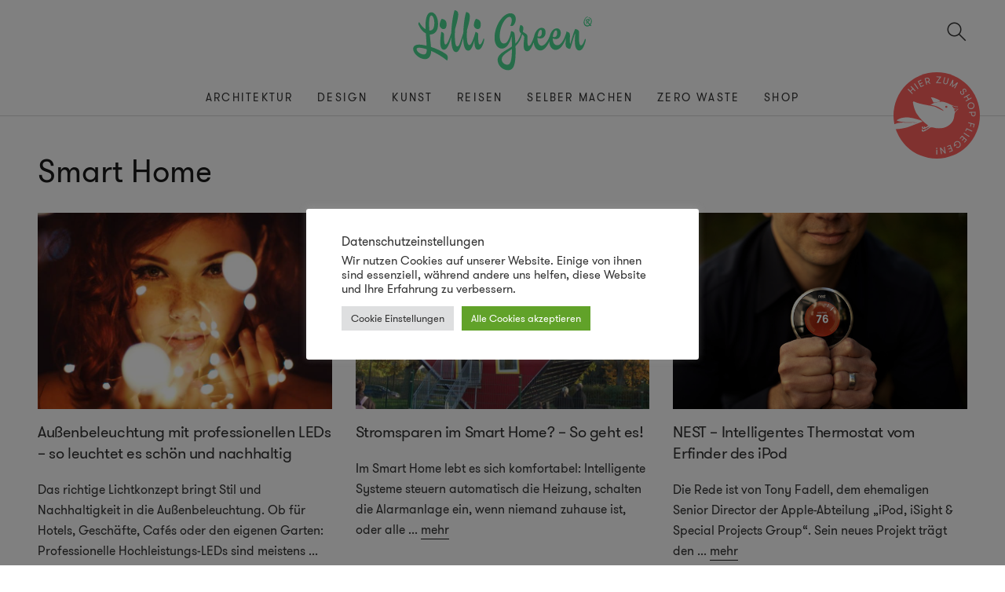

--- FILE ---
content_type: text/html; charset=UTF-8
request_url: https://www.lilligreen.de/tag/smart-home/
body_size: 8547
content:
<!doctype html>
<html lang="de">

<head>

<link media="all" href="https://www.lilligreen.de/wp-content/cache/autoptimize/css/autoptimize_493dbe931ec876389ec3447ff027cee2.css" rel="stylesheet"><title>Smart Home Archive &#8211; Lilli Green</title>

<meta charset="UTF-8">
<meta name="viewport" content="width=device-width, initial-scale=1.0, maximum-scale=1.0, user-scalable=no">
<meta name="apple-mobile-web-app-capable" content="yes">

<link rel="apple-touch-icon" sizes="48x48" href="https://www.lilligreen.de/wp-content/themes/green/img/icons/icon-48x48.png"/>
<link rel="apple-touch-icon" sizes="72x72" href="https://www.lilligreen.de/wp-content/themes/green/img/icons/icon-72x72.png"/>
<link rel="apple-touch-icon" sizes="96x96" href="https://www.lilligreen.de/wp-content/themes/green/img/icons/icon-96x96.png"/>
<link rel="apple-touch-icon" sizes="144x144" href="https://www.lilligreen.de/wp-content/themes/green/img/icons/icon-144x144.png"/>
<link rel="apple-touch-icon" sizes="192x192" href="https://www.lilligreen.de/wp-content/themes/green/img/icons/icon-192x192.png"/>
<link rel="apple-touch-icon" sizes="256x256" href="https://www.lilligreen.de/wp-content/themes/green/img/icons/icon-256x256.png"/>
<link rel="apple-touch-icon" sizes="512x512" href="https://www.lilligreen.de/wp-content/themes/green/img/icons/icon-512x512.png"/>

<link rel="icon" type="image/png" sizes="32x32" href="https://www.lilligreen.de/wp-content/themes/green/img/favicons/favicon-32x32.png"/>
<link rel="icon" type="image/png" sizes="16x16" href="https://www.lilligreen.de/wp-content/themes/green/img/favicons/favicon-16x16.png"/>
<link rel="shortcut icon" href="https://www.lilligreen.de/wp-content/themes/green/img/favicons/favicon.ico"/>



<meta name='robots' content='index, follow, max-image-preview:large, max-snippet:-1, max-video-preview:-1' />
	
	
	<!-- This site is optimized with the Yoast SEO plugin v24.1 - https://yoast.com/wordpress/plugins/seo/ -->
	<link rel="canonical" href="https://www.lilligreen.de/tag/smart-home/" />
	<meta property="og:locale" content="de_DE" />
	<meta property="og:type" content="article" />
	<meta property="og:title" content="Smart Home Archive &#8211; Lilli Green" />
	<meta property="og:url" content="https://www.lilligreen.de/tag/smart-home/" />
	<meta property="og:site_name" content="Lilli Green" />
	<meta property="og:image" content="https://www.lilligreen.de/wp-content/uploads/2019/02/Landschaftskunst-Lichtkunst-Javier-Riera-1.jpg" />
	<meta property="og:image:width" content="1536" />
	<meta property="og:image:height" content="1040" />
	<meta property="og:image:type" content="image/jpeg" />
	<meta name="twitter:card" content="summary_large_image" />
	<meta name="twitter:site" content="@lilligreen" />
	<script type="application/ld+json" class="yoast-schema-graph">{"@context":"https://schema.org","@graph":[{"@type":"CollectionPage","@id":"https://www.lilligreen.de/tag/smart-home/","url":"https://www.lilligreen.de/tag/smart-home/","name":"Smart Home Archive &#8211; Lilli Green","isPartOf":{"@id":"https://www.lilligreen.de/#website"},"primaryImageOfPage":{"@id":"https://www.lilligreen.de/tag/smart-home/#primaryimage"},"image":{"@id":"https://www.lilligreen.de/tag/smart-home/#primaryimage"},"thumbnailUrl":"https://www.lilligreen.de/wp-content/uploads/2024/07/pexels-bertellifotografia-799420.jpg","breadcrumb":{"@id":"https://www.lilligreen.de/tag/smart-home/#breadcrumb"},"inLanguage":"de"},{"@type":"ImageObject","inLanguage":"de","@id":"https://www.lilligreen.de/tag/smart-home/#primaryimage","url":"https://www.lilligreen.de/wp-content/uploads/2024/07/pexels-bertellifotografia-799420.jpg","contentUrl":"https://www.lilligreen.de/wp-content/uploads/2024/07/pexels-bertellifotografia-799420.jpg","width":1280,"height":853},{"@type":"BreadcrumbList","@id":"https://www.lilligreen.de/tag/smart-home/#breadcrumb","itemListElement":[{"@type":"ListItem","position":1,"name":"Startseite","item":"https://www.lilligreen.de/"},{"@type":"ListItem","position":2,"name":"Smart Home"}]},{"@type":"WebSite","@id":"https://www.lilligreen.de/#website","url":"https://www.lilligreen.de/","name":"Lilli Green","description":"Magazin für nachhaltiges Design","potentialAction":[{"@type":"SearchAction","target":{"@type":"EntryPoint","urlTemplate":"https://www.lilligreen.de/?s={search_term_string}"},"query-input":{"@type":"PropertyValueSpecification","valueRequired":true,"valueName":"search_term_string"}}],"inLanguage":"de"}]}</script>
	<!-- / Yoast SEO plugin. -->


<link rel='dns-prefetch' href='//www.lilligreen.de' />







<script type="text/javascript" src="https://www.lilligreen.de/wp-includes/js/jquery/jquery.min.js?ver=3.7.1" id="jquery-core-js"></script>
<script type="text/javascript" id="cookie-law-info-js-extra">
/* <![CDATA[ */
var Cli_Data = {"nn_cookie_ids":[],"cookielist":[],"non_necessary_cookies":[],"ccpaEnabled":"","ccpaRegionBased":"","ccpaBarEnabled":"","strictlyEnabled":["necessary","obligatoire"],"ccpaType":"gdpr","js_blocking":"1","custom_integration":"","triggerDomRefresh":"","secure_cookies":""};
var cli_cookiebar_settings = {"animate_speed_hide":"500","animate_speed_show":"500","background":"#FFF","border":"#b1a6a6c2","border_on":"","button_1_button_colour":"#61a229","button_1_button_hover":"#4e8221","button_1_link_colour":"#fff","button_1_as_button":"1","button_1_new_win":"","button_2_button_colour":"#333","button_2_button_hover":"#292929","button_2_link_colour":"#444","button_2_as_button":"","button_2_hidebar":"","button_3_button_colour":"#dedfe0","button_3_button_hover":"#b2b2b3","button_3_link_colour":"#333333","button_3_as_button":"1","button_3_new_win":"","button_4_button_colour":"#dedfe0","button_4_button_hover":"#b2b2b3","button_4_link_colour":"#333333","button_4_as_button":"1","button_7_button_colour":"#61a229","button_7_button_hover":"#4e8221","button_7_link_colour":"#fff","button_7_as_button":"1","button_7_new_win":"","font_family":"inherit","header_fix":"","notify_animate_hide":"1","notify_animate_show":"","notify_div_id":"#cookie-law-info-bar","notify_position_horizontal":"right","notify_position_vertical":"bottom","scroll_close":"","scroll_close_reload":"","accept_close_reload":"","reject_close_reload":"","showagain_tab":"","showagain_background":"#fff","showagain_border":"#000","showagain_div_id":"#cookie-law-info-again","showagain_x_position":"100px","text":"#333333","show_once_yn":"","show_once":"10000","logging_on":"","as_popup":"","popup_overlay":"1","bar_heading_text":"Datenschutzeinstellungen","cookie_bar_as":"popup","popup_showagain_position":"bottom-right","widget_position":"left"};
var log_object = {"ajax_url":"https:\/\/www.lilligreen.de\/wp-admin\/admin-ajax.php"};
/* ]]> */
</script>

<!-- Global site tag (gtag.js) - Google Analytics -->
<script async src="https://www.googletagmanager.com/gtag/js?id=UA-6603819-1"></script>
<script>
  window.dataLayer = window.dataLayer || [];
  function gtag(){dataLayer.push(arguments);}
  gtag('js', new Date());

  gtag('config', 'UA-6603819-1');
</script>		
		
</head>

<body class="archive tag tag-smart-home tag-1820">

<aside id="mobile__nav" class="mobile__nav aside">
	<div class="aside__head">
	</div>
	<div class="mobile__menu__body">
		<ul id="menu-sitenavigation" class="menu"><li id="menu-item-15495" class="menu-item menu-item-type-taxonomy menu-item-object-category menu-item-15495"><a class="nav-link"href="https://www.lilligreen.de/topics/nachhaltige-architektur/">Architektur</a></li>
<li id="menu-item-15498" class="menu-item menu-item-type-taxonomy menu-item-object-category menu-item-15498"><a class="nav-link"href="https://www.lilligreen.de/topics/nachhaltiges-design/">Design</a></li>
<li id="menu-item-15515" class="menu-item menu-item-type-taxonomy menu-item-object-category menu-item-15515"><a class="nav-link"href="https://www.lilligreen.de/topics/kunst/">Kunst</a></li>
<li id="menu-item-23677" class="menu-item menu-item-type-post_type menu-item-object-page menu-item-23677"><a class="nav-link"href="https://www.lilligreen.de/reise-special/">Reisen</a></li>
<li id="menu-item-15517" class="menu-item menu-item-type-taxonomy menu-item-object-category menu-item-15517"><a class="nav-link"href="https://www.lilligreen.de/topics/selber-machen/">Selber machen</a></li>
<li id="menu-item-21432" class="menu-item menu-item-type-taxonomy menu-item-object-category menu-item-21432"><a class="nav-link"href="https://www.lilligreen.de/topics/nachhaltige-materialien/">Zero Waste</a></li>
<li id="menu-item-19749" class="menu-item menu-item-type-custom menu-item-object-custom menu-item-19749"><a class="nav-link"href="https://www.lilligreenshop.de/">Shop</a></li>
</ul>	</div>
	<div class="aside__footer">
	</div>
</aside>

<span id="menu-toggle" class="menu-toggle toggle"></span>

<div class="page-view">

<header id="header" class="header">
	<div class="header__main">
		<div id="header__logo" class="header__logo">
			<a href="https://www.lilligreen.de">
				<img class="header__logo__image" src="https://www.lilligreen.de/wp-content/themes/green/img/logo-lilligreen.svg" alt="Lilli Green" >
			</a>
		</div>
		<span id="topsearch-toggle" class="topsearch-toggle toggle"></span>
	</div>

	<nav id="site__navigation" class="site__navigation" role="navigation">
	<div class="wrap-outer"><ul id="menu-sitenavigation-1" class="menu"><li class="menu-item menu-item-type-taxonomy menu-item-object-category menu-item-15495"><a class="nav-link"href="https://www.lilligreen.de/topics/nachhaltige-architektur/">Architektur</a></li>
<li class="menu-item menu-item-type-taxonomy menu-item-object-category menu-item-15498"><a class="nav-link"href="https://www.lilligreen.de/topics/nachhaltiges-design/">Design</a></li>
<li class="menu-item menu-item-type-taxonomy menu-item-object-category menu-item-15515"><a class="nav-link"href="https://www.lilligreen.de/topics/kunst/">Kunst</a></li>
<li class="menu-item menu-item-type-post_type menu-item-object-page menu-item-23677"><a class="nav-link"href="https://www.lilligreen.de/reise-special/">Reisen</a></li>
<li class="menu-item menu-item-type-taxonomy menu-item-object-category menu-item-15517"><a class="nav-link"href="https://www.lilligreen.de/topics/selber-machen/">Selber machen</a></li>
<li class="menu-item menu-item-type-taxonomy menu-item-object-category menu-item-21432"><a class="nav-link"href="https://www.lilligreen.de/topics/nachhaltige-materialien/">Zero Waste</a></li>
<li class="menu-item menu-item-type-custom menu-item-object-custom menu-item-19749"><a class="nav-link"href="https://www.lilligreenshop.de/">Shop</a></li>
</ul></div>	</nav>

	<a href="https://www.lilligreenshop.de/" target="_blank" class="header__seal"></a>

	<div class="header__panel">
		<div class="col-flex">
			<i class="icon-bag icon-med"></i>
			<span>Hier zum <a href="https://www.lilligreenshop.de/" target="_blank">Online Shop</a> fliegen!</span>
		</div>
	</div>

</header>

<div id="site" class="site">

	<div id="topsearch" class="topsearch wrap-outer">
		<form role="search" id="topsearch-form" class="wrapper" action="https://www.lilligreen.de" method="get">
			<div class="row">
				<input id="searchfield" class="topsearch-input col-sm-9 col-md-10" placeholder="Suchen" name="s" type="search" autocomplete="off" value="" >
				<button id="topsearch-submit" class="topsearch-submit col-sm-3 col-md-2" type="submit" value="Search"></button>
			</div>
		</form>
	</div>

<section id="archive" class="content wrap-outer">
	<div class="page-title">
		<h1>Smart Home</h1>
	</div>
		<div class="grid__articles grid-flex row">
			<div class="col-xs-12 col-sm-6 col-md-4 col-lg-4">
			
<article class="post__item post__item--std">
	<a class="post__item__link" href="https://www.lilligreen.de/aussenbeleuchtung-mit-professionellen-leds-so-leuchtet-es-schoen-und-nachhaltig/">
		<figure class="item__thumb background-cover ratio3_2" data-original="https://www.lilligreen.de/wp-content/uploads/2024/07/pexels-bertellifotografia-799420-768x512.jpg" style="background-image: url(https://www.lilligreen.de/wp-content/uploads/2024/07/pexels-bertellifotografia-799420-768x512.jpg);">
		</figure>
	</a>
	<div class="post__item__content">
		<h3><a href="https://www.lilligreen.de/aussenbeleuchtung-mit-professionellen-leds-so-leuchtet-es-schoen-und-nachhaltig/">Außenbeleuchtung mit professionellen LEDs – so leuchtet es schön und nachhaltig</a></h3>
		<p>Das richtige Lichtkonzept bringt Stil und Nachhaltigkeit in die Außenbeleuchtung. Ob für Hotels, Geschäfte, Cafés oder den eigenen Garten: Professionelle Hochleistungs-LEDs sind meistens<span class='more'> ... <a href='https://www.lilligreen.de/aussenbeleuchtung-mit-professionellen-leds-so-leuchtet-es-schoen-und-nachhaltig/ '>mehr</a></span></p>
	</div>
</article>		</div>
			<div class="col-xs-12 col-sm-6 col-md-4 col-lg-4">
			
<article class="post__item post__item--std">
	<a class="post__item__link" href="https://www.lilligreen.de/stromsparen-smart-home/">
		<figure class="item__thumb background-cover ratio3_2" data-original="https://www.lilligreen.de/wp-content/uploads/2018/07/Über_Kopf_Haus-smarthome-768x795.jpg" style="background-image: url(https://www.lilligreen.de/wp-content/uploads/2018/07/Über_Kopf_Haus-smarthome-768x795.jpg);">
		</figure>
	</a>
	<div class="post__item__content">
		<h3><a href="https://www.lilligreen.de/stromsparen-smart-home/">Stromsparen im Smart Home? &#8211; So geht es!</a></h3>
		<p>Im Smart Home lebt es sich komfortabel: Intelligente Systeme steuern automatisch die Heizung, schalten die Alarmanlage ein, wenn niemand zuhause ist, oder alle<span class='more'> ... <a href='https://www.lilligreen.de/stromsparen-smart-home/ '>mehr</a></span></p>
	</div>
</article>		</div>
			<div class="col-xs-12 col-sm-6 col-md-4 col-lg-4">
			
<article class="post__item post__item--std">
	<a class="post__item__link" href="https://www.lilligreen.de/nest-intelligentes-thermostat-vom-erfinder-des-ipod/">
		<figure class="item__thumb background-cover ratio3_2" data-original="https://www.lilligreen.de/wp-content/uploads/2011/10/thermostat-1.jpg" style="background-image: url(https://www.lilligreen.de/wp-content/uploads/2011/10/thermostat-1.jpg);">
		</figure>
	</a>
	<div class="post__item__content">
		<h3><a href="https://www.lilligreen.de/nest-intelligentes-thermostat-vom-erfinder-des-ipod/">NEST – Intelligentes Thermostat vom Erfinder des iPod</a></h3>
		<p>Die Rede ist von Tony Fadell, dem ehemaligen Senior Director der Apple-Abteilung „iPod, iSight &amp; Special Projects Group“. Sein neues Projekt trägt den<span class='more'> ... <a href='https://www.lilligreen.de/nest-intelligentes-thermostat-vom-erfinder-des-ipod/ '>mehr</a></span></p>
	</div>
</article>		</div>
		</div>
	</section>


	</div><!-- .content -->

		<section class="page__section page__section--subscribe page__section--fond">
		<div class="wrap-outer">
			<div class="birdy"></div>
			<div class="wrap-inner">
				<div class="section__title">
					<h2>Alles, was Sie wissen müssen</h2>
				</div>
				<div class="textwidget custom-html-widget"><h3>Jetzt kostenlos abonnieren und 5% Rabatt sichern!</h3>
<p>Das Lilli Green Magazin berichtet regelmäßig über nachhaltiges Design aus aller Welt. Im monatlichen Magazin-Abo erhalten Sie die besten Artikel und Interviews rund um Nachhaltigkeit und Design, sowie exklusive Neuigkeiten, Angebote und Verlosungen aus dem Lilli Green Shop. Als Mitglied der Lilli Green Community erhalten Sie außerdem 5% Rabatt auf das reguläre Shopsortiment!</p>

<!-- Begin MailChimp Signup Form -->
<div id="mc_embed_signup">
	<form action="https://lilligreen.us2.list-manage.com/subscribe/post?u=7819e2f3f418af4a722d8466a&amp;id=11dc2b4d95" method="post" id="mc-embedded-subscribe-form" name="mc-embedded-subscribe-form" class="validate" target="_blank" novalidate="">
		<div id="mc_embed_signup_scroll">
			<input type="email" value="" name="EMAIL" class="email" id="mce-EMAIL" placeholder="Ihre Email Adresse" required=""/>
			<!-- real people should not fill this in and expect good things - do not remove this or risk form bot signups-->
			<div style="position: absolute; left: -5000px;" aria-hidden="true">
				<input type="text" name="b_7819e2f3f418af4a722d8466a_11dc2b4d95" tabindex="-1" value=""/>
			</div>
			<input type="submit" value="Anmelden" name="subscribe" id="mc-embedded-subscribe" class="button"/>
		</div>
	</form>
</div>
<!--End mc_embed_signup--></div>			</div>
		</div>
	</section>
	
	<footer id="footer" class="footer">
		<div class="footer__main wrap-outer">
			<div class="row">
								<div class="footer__main__column footer__widget col-xs-12 col-md-6 col-lg-4" role="complementary">
					<aside id="nav_menu-3" class="widget widget_nav_menu"><h4>Themen</h4><div class="menu-footer-navigation-container"><ul id="menu-footer-navigation" class="menu"><li id="menu-item-19494" class="menu-item menu-item-type-taxonomy menu-item-object-category menu-item-19494"><a class="nav-link"href="https://www.lilligreen.de/topics/interviews/">Interviews</a></li>
<li id="menu-item-19367" class="menu-item menu-item-type-taxonomy menu-item-object-category menu-item-19367"><a class="nav-link"href="https://www.lilligreen.de/topics/info/">Infos &#038; Events</a></li>
<li id="menu-item-22524" class="menu-item menu-item-type-taxonomy menu-item-object-category menu-item-22524"><a class="nav-link"href="https://www.lilligreen.de/topics/gruenes-geld/">Grünes Geld</a></li>
<li id="menu-item-19501" class="menu-item menu-item-type-taxonomy menu-item-object-category menu-item-19501"><a class="nav-link"href="https://www.lilligreen.de/topics/nachhaltige-architektur/wohnen/">Wohnen &amp; Einrichten</a></li>
<li id="menu-item-19502" class="menu-item menu-item-type-taxonomy menu-item-object-category menu-item-19502"><a class="nav-link"href="https://www.lilligreen.de/topics/nachhaltiges-design/eco-fashion-nachhaltiges-design/">Eco-Fashion &#038; Lifestyle</a></li>
<li id="menu-item-19365" class="menu-item menu-item-type-taxonomy menu-item-object-category menu-item-19365"><a class="nav-link"href="https://www.lilligreen.de/topics/selber-machen/nachhaltige-technik/">Nachhaltige Technik</a></li>
<li id="menu-item-20257" class="menu-item menu-item-type-taxonomy menu-item-object-category menu-item-20257"><a class="nav-link"href="https://www.lilligreen.de/topics/nachhaltige-materialien/">Nachhaltige Materialien</a></li>
<li id="menu-item-19661" class="menu-item menu-item-type-taxonomy menu-item-object-category menu-item-19661"><a class="nav-link"href="https://www.lilligreen.de/topics/nachhaltige-materialien/upcycling/">Upcycling &#038; Circular Design</a></li>
</ul></div></aside>				</div>
				
								<div class="footer__main__column footer__widget col-xs-12 col-md-6 col-lg-4" role="complementary">
					<aside id="nav_menu-4" class="widget widget_nav_menu"><h4>Seiten</h4><div class="menu-meta-navigation-container"><ul id="menu-meta-navigation" class="menu"><li id="menu-item-19499" class="menu-item menu-item-type-custom menu-item-object-custom menu-item-19499"><a class="nav-link"href="https://www.lilligreenshop.de/">Lilli Green Shop</a></li>
<li id="menu-item-19503" class="menu-item menu-item-type-post_type menu-item-object-page menu-item-19503"><a class="nav-link"href="https://www.lilligreen.de/nachhaltiges-design/">Nachhaltiges Design</a></li>
<li id="menu-item-19067" class="menu-item menu-item-type-post_type menu-item-object-page menu-item-19067"><a class="nav-link"href="https://www.lilligreen.de/partner/">Partner &#038; Kooperationen</a></li>
<li id="menu-item-19066" class="menu-item menu-item-type-post_type menu-item-object-page menu-item-privacy-policy menu-item-19066"><a class="nav-link"rel="privacy-policy" href="https://www.lilligreen.de/datenschutzerklaerung/">Datenschutzerklärung</a></li>
<li id="menu-item-19069" class="menu-item menu-item-type-post_type menu-item-object-page menu-item-19069"><a class="nav-link"href="https://www.lilligreen.de/newsletter/">Newsletter</a></li>
<li id="menu-item-19068" class="menu-item menu-item-type-post_type menu-item-object-page menu-item-19068"><a class="nav-link"href="https://www.lilligreen.de/impressum/">Impressum</a></li>
</ul></div></aside>				</div>
				
								<div class="footer__main__column footer__widget col-xs-12 col-md-6 col-lg-4" role="complementary">
					<aside id="text-2" class="widget widget_text"><h4>Achtung, Sie werden hier verführt!</h4>			<div class="textwidget"><p><em>Lilli Green wirbt auf dieser Seite für nachhaltige Produkte und Ideen. Wir setzen auf sinnvolle Kooperationen mit Unternehmen und Organisationen, die, genauso wie wir, die Welt nachhaltiger und schöner gestalten wollen und inspirieren mit Artikeln und Design aus aller Welt. </em></p>
</div>
		</aside>				</div>
							</div>
		</div>
		<div class="footer__social">
			<h4>Folge Lilli Green</h4>
			<ul class="footer__social__list">
				<li class="footer__social__item">
					<a class="icon icon-social-facebook no-route" href="https://www.facebook.com/LilliGreen/" title="Facebook" target="_blank"></a>
				</li>
				<li class="footer__social__item">
					<a class="icon icon-social-twitter no-route" href="https://twitter.com/lilligreen/" title="Twitter" target="_blank"></a>
				</li>
				<li class="footer__social__item">
					<a class="icon icon-social-insta no-route" href="https://www.instagram.com/lilligreenshop/" title="Instagram" target="_blank"></a>
				</li>
				<li class="footer__social__item">
					<a class="icon icon-social-pinterest no-route" href="https://www.pinterest.de/lilligreen/" title="Pinterest" target="_blank"></a>
				</li>
			</ul>
		</div>
		<div class="footer__bottom">
			<p>&copy; 2025 Lilli Green – Magazin für nachhaltiges Design<p>
		</div>
	</footer>

</div>

<div class="aside__overlay"></div>

<script src="https://ajax.googleapis.com/ajax/libs/jquery/2.2.4/jquery.min.js"></script>



<!--googleoff: all--><div id="cookie-law-info-bar" data-nosnippet="true"><h5 class="cli_messagebar_head">Datenschutzeinstellungen</h5><span><div class="cli-bar-container cli-style-v2"><div class="cli-bar-message">Wir nutzen Cookies auf unserer Website. Einige von ihnen sind essenziell, während andere uns helfen, diese Website und Ihre Erfahrung zu verbessern.</div><div class="cli-bar-btn_container"><a role='button' class="medium cli-plugin-button cli-plugin-main-button cli_settings_button" style="margin:0px 5px 0px 0px">Cookie Einstellungen</a><a id="wt-cli-accept-all-btn" role='button' data-cli_action="accept_all" class="wt-cli-element medium cli-plugin-button wt-cli-accept-all-btn cookie_action_close_header cli_action_button">Alle Cookies akzeptieren</a></div></div></span></div><div id="cookie-law-info-again" data-nosnippet="true"><span id="cookie_hdr_showagain">Manage consent</span></div><div class="cli-modal" data-nosnippet="true" id="cliSettingsPopup" tabindex="-1" role="dialog" aria-labelledby="cliSettingsPopup" aria-hidden="true">
  <div class="cli-modal-dialog" role="document">
	<div class="cli-modal-content cli-bar-popup">
		  <button type="button" class="cli-modal-close" id="cliModalClose">
			<svg class="" viewBox="0 0 24 24"><path d="M19 6.41l-1.41-1.41-5.59 5.59-5.59-5.59-1.41 1.41 5.59 5.59-5.59 5.59 1.41 1.41 5.59-5.59 5.59 5.59 1.41-1.41-5.59-5.59z"></path><path d="M0 0h24v24h-24z" fill="none"></path></svg>
			<span class="wt-cli-sr-only">Schließen</span>
		  </button>
		  <div class="cli-modal-body">
			<div class="cli-container-fluid cli-tab-container">
	<div class="cli-row">
		<div class="cli-col-12 cli-align-items-stretch cli-px-0">
			<div class="cli-privacy-overview">
				<h4>Datenschutzeinstellungen</h4>				<div class="cli-privacy-content">
					<div class="cli-privacy-content-text">Wir nutzen Cookies auf unserer Website. Einige von ihnen sind essenziell, während andere uns helfen, diese Website und Ihre Erfahrung zu verbessern.</div>
				</div>
				<a class="cli-privacy-readmore" aria-label="Mehr anzeigen" role="button" data-readmore-text="Mehr anzeigen" data-readless-text="Weniger anzeigen"></a>			</div>
		</div>
		<div class="cli-col-12 cli-align-items-stretch cli-px-0 cli-tab-section-container">
												<div class="cli-tab-section">
						<div class="cli-tab-header">
							<a role="button" tabindex="0" class="cli-nav-link cli-settings-mobile" data-target="necessary" data-toggle="cli-toggle-tab">
								Essenziell							</a>
															<div class="wt-cli-necessary-checkbox">
									<input type="checkbox" class="cli-user-preference-checkbox"  id="wt-cli-checkbox-necessary" data-id="checkbox-necessary" checked="checked"  />
									<label class="form-check-label" for="wt-cli-checkbox-necessary">Essenziell</label>
								</div>
								<span class="cli-necessary-caption">immer aktiv</span>
													</div>
						<div class="cli-tab-content">
							<div class="cli-tab-pane cli-fade" data-id="necessary">
								<div class="wt-cli-cookie-description">
									Essenzielle Cookies ermöglichen grundlegende Funktionen und sind für die einwandfreie Funktion der Website erforderlich.								</div>
							</div>
						</div>
					</div>
																	<div class="cli-tab-section">
						<div class="cli-tab-header">
							<a role="button" tabindex="0" class="cli-nav-link cli-settings-mobile" data-target="analytics" data-toggle="cli-toggle-tab">
								Statistiken							</a>
															<div class="cli-switch">
									<input type="checkbox" id="wt-cli-checkbox-analytics" class="cli-user-preference-checkbox"  data-id="checkbox-analytics" />
									<label for="wt-cli-checkbox-analytics" class="cli-slider" data-cli-enable="Aktiviert" data-cli-disable="Deaktiviert"><span class="wt-cli-sr-only">Statistiken</span></label>
								</div>
													</div>
						<div class="cli-tab-content">
							<div class="cli-tab-pane cli-fade" data-id="analytics">
								<div class="wt-cli-cookie-description">
									Statistik Cookies erfassen Informationen anonym. Diese Informationen helfen uns zu verstehen, wie unsere Besucher unsere Website nutzen.
								</div>
							</div>
						</div>
					</div>
																	<div class="cli-tab-section">
						<div class="cli-tab-header">
							<a role="button" tabindex="0" class="cli-nav-link cli-settings-mobile" data-target="advertisement" data-toggle="cli-toggle-tab">
								Externe Medien							</a>
															<div class="cli-switch">
									<input type="checkbox" id="wt-cli-checkbox-advertisement" class="cli-user-preference-checkbox"  data-id="checkbox-advertisement" />
									<label for="wt-cli-checkbox-advertisement" class="cli-slider" data-cli-enable="Aktiviert" data-cli-disable="Deaktiviert"><span class="wt-cli-sr-only">Externe Medien</span></label>
								</div>
													</div>
						<div class="cli-tab-content">
							<div class="cli-tab-pane cli-fade" data-id="advertisement">
								<div class="wt-cli-cookie-description">
									Inhalte von Videoplattformen und Social-Media-Plattformen werden standardmäßig blockiert. Wenn Cookies von externen Medien akzeptiert werden, bedarf der Zugriff auf diese Inhalte keiner manuellen Einwilligung mehr.
								</div>
							</div>
						</div>
					</div>
																	<div class="cli-tab-section">
						<div class="cli-tab-header">
							<a role="button" tabindex="0" class="cli-nav-link cli-settings-mobile" data-target="others" data-toggle="cli-toggle-tab">
								Marketing							</a>
															<div class="cli-switch">
									<input type="checkbox" id="wt-cli-checkbox-others" class="cli-user-preference-checkbox"  data-id="checkbox-others" />
									<label for="wt-cli-checkbox-others" class="cli-slider" data-cli-enable="Aktiviert" data-cli-disable="Deaktiviert"><span class="wt-cli-sr-only">Marketing</span></label>
								</div>
													</div>
						<div class="cli-tab-content">
							<div class="cli-tab-pane cli-fade" data-id="others">
								<div class="wt-cli-cookie-description">
									Marketing-Cookies werden von Drittanbietern oder Publishern verwendet, um personalisierte Werbung anzuzeigen. Sie tun dies, indem sie Besucher über Websites hinweg verfolgen.
								</div>
							</div>
						</div>
					</div>
										</div>
	</div>
</div>
		  </div>
		  <div class="cli-modal-footer">
			<div class="wt-cli-element cli-container-fluid cli-tab-container">
				<div class="cli-row">
					<div class="cli-col-12 cli-align-items-stretch cli-px-0">
						<div class="cli-tab-footer wt-cli-privacy-overview-actions">
						
															<a id="wt-cli-privacy-save-btn" role="button" tabindex="0" data-cli-action="accept" class="wt-cli-privacy-btn cli_setting_save_button wt-cli-privacy-accept-btn cli-btn">SPEICHERN &amp; AKZEPTIEREN</a>
													</div>
						
					</div>
				</div>
			</div>
		</div>
	</div>
  </div>
</div>
<div class="cli-modal-backdrop cli-fade cli-settings-overlay"></div>
<div class="cli-modal-backdrop cli-fade cli-popupbar-overlay"></div>
<!--googleon: all-->
<script type="text/javascript" id="collapseomatic-js-js-before">
/* <![CDATA[ */
const com_options = {"colomatduration":"fast","colomatslideEffect":"slideFade","colomatpauseInit":"","colomattouchstart":""}
/* ]]> */
</script>


<script async defer src="//assets.pinterest.com/js/pinit.js"></script>

<script defer src="https://www.lilligreen.de/wp-content/cache/autoptimize/js/autoptimize_7333e1388101f72b961932a30ac5a519.js"></script></body>
</html>

<!-- Dynamic page generated in 0.457 seconds. -->
<!-- Cached page generated by WP-Super-Cache on 2025-12-29 00:01:19 -->

<!-- super cache -->

--- FILE ---
content_type: image/svg+xml
request_url: https://www.lilligreen.de/wp-content/themes/green/img/seal.svg
body_size: 7587
content:
<?xml version="1.0" encoding="utf-8"?>
<!-- Generator: Adobe Illustrator 15.1.0, SVG Export Plug-In . SVG Version: 6.00 Build 0)  -->
<!DOCTYPE svg PUBLIC "-//W3C//DTD SVG 1.1//EN" "http://www.w3.org/Graphics/SVG/1.1/DTD/svg11.dtd">
<svg version="1.1" id="Ebene_1" xmlns="http://www.w3.org/2000/svg" xmlns:xlink="http://www.w3.org/1999/xlink" x="0px" y="0px"
	 width="240px" height="240px" viewBox="0 0 240 240" enable-background="new 0 0 240 240" xml:space="preserve">
<g>
	<circle fill="#FF615E" cx="120" cy="120" r="120"/>
</g>
<path fill="#FFFFFF" d="M54.257,47.225l-6.039,5.949l5.603,5.687l-1.686,1.661L39.361,47.555l1.686-1.661l5.676,5.761l6.039-5.949
	l-5.675-5.761l1.686-1.661L61.545,51.25l-1.686,1.661L54.257,47.225z"/>
<path fill="#FFFFFF" d="M56.913,32.076l2.001-1.404l10.457,14.9l-2.001,1.404L56.913,32.076z"/>
<path fill="#FFFFFF" d="M70.485,26.141l2.649,5.332l7.032-3.493l0.949,1.909l-7.032,3.493l2.603,5.239l7.032-3.493l0.949,1.909
	l-9.151,4.545l-8.097-16.299l9.151-4.545l0.948,1.909L70.485,26.141z"/>
<path fill="#FFFFFF" d="M86.47,16.932l6.183-1.644c3.669-0.976,6.767,1.161,7.622,4.377c0.682,2.563-0.2,5.219-2.398,6.665
	l5.285,4.999l-2.614,0.695l-4.984-4.675l-3.619,0.962l1.49,5.604l-2.287,0.608L86.47,16.932z M95.286,25.189
	c2.287-0.608,3.27-2.78,2.702-4.917c-0.562-2.111-2.5-3.533-4.787-2.924l-3.896,1.036l2.085,7.841L95.286,25.189z"/>
<path fill="#FFFFFF" d="M119.3,11.611l13.531,0.708L121.89,27.84l10.18,0.532l-0.111,2.13l-14.153-0.74l10.941-15.521l-9.557-0.5
	L119.3,11.611z"/>
<path fill="#FFFFFF" d="M141.558,13.757l2.288,0.604l-3.14,11.895c-0.577,2.188,0.44,4.447,2.729,5.051
	c2.339,0.617,4.364-0.839,4.941-3.026l3.14-11.895l2.288,0.604l-3.14,11.895c-0.876,3.319-4.002,5.48-7.773,4.484
	c-3.672-0.969-5.349-4.397-4.473-7.717L141.558,13.757z"/>
<path fill="#FFFFFF" d="M170.507,45.015l-2.1-1.146l6.076-11.14l-10.665,8.637l-1.598-0.872l1.465-13.654l-6.076,11.14l-2.077-1.133
	l8.716-15.979l2.009,1.096l-1.494,15.771l12.451-9.795l2.009,1.096L170.507,45.015z"/>
<path fill="#FFFFFF" d="M188.824,53.251c-1.86,1.664-1.968,3.923-0.304,5.783c1.404,1.57,3.301,1.896,4.716,0.631
	c1.647-1.473,0.845-3.267,0.155-4.779c-1.409-3.135-2.533-5.757,0.219-8.218c2.151-1.924,5.235-1.439,7.402,0.983
	c2.185,2.442,2.147,5.754-0.333,7.973l-1.578-1.763c1.533-1.406,1.727-3.218,0.356-4.75c-1.334-1.492-3.011-1.806-4.271-0.68
	c-1.473,1.317-0.885,2.989-0.092,4.617c1.194,2.7,2.527,5.867-0.088,8.208c-2.655,2.375-5.909,1.623-8.197-0.936
	c-2.34-2.616-2.451-6.25,0.437-8.833L188.824,53.251z"/>
<path fill="#FFFFFF" d="M207.223,75.128l-4.203-7.357l-6.929,3.958l-1.173-2.054l15.797-9.025l1.174,2.054l-7.019,4.01l4.203,7.357
	l7.019-4.01l1.174,2.054l-15.798,9.025l-1.173-2.054L207.223,75.128z"/>
<path fill="#FFFFFF" d="M212.863,84.073c4.729-1.333,10.124,0.848,11.703,6.454s-1.884,10.282-6.613,11.614
	c-4.729,1.332-10.125-0.848-11.704-6.454S208.134,85.406,212.863,84.073z M217.276,99.739c3.703-1.043,6.395-4.53,5.238-8.634
	s-5.278-5.698-8.981-4.654c-3.654,1.029-6.389,4.555-5.232,8.659S213.622,100.768,217.276,99.739z"/>
<path fill="#FFFFFF" d="M227.886,109.854l0.259,6.393c0.153,3.793-2.605,6.353-5.932,6.487c-3.353,0.136-6.31-2.191-6.464-5.985
	l-0.163-4.028l-5.795,0.235l-0.096-2.365L227.886,109.854z M217.906,116.661c0.096,2.365,2.002,3.797,4.21,3.708
	c2.184-0.088,3.993-1.671,3.897-4.036l-0.163-4.028l-8.107,0.329L217.906,116.661z"/>
<path fill="#FFFFFF" d="M223.013,145.514l-6.271-1.713l-2.068,7.576l-2.058-0.562l2.069-7.575l-7.175-1.96l0.624-2.282l17.56,4.796
	l-2.692,9.858l-2.057-0.562L223.013,145.514z"/>
<path fill="#FFFFFF" d="M201.268,163.705l-1.927-0.912l3.56-7.52l16.448,7.786l-1.012,2.139l-14.522-6.874L201.268,163.705z"/>
<path fill="#FFFFFF" d="M211.438,177.893l-1.332,2.049l-15.264-9.923l1.333-2.049L211.438,177.893z"/>
<path fill="#FFFFFF" d="M201.09,188.437l-4.452-3.955l-5.216,5.87l-1.595-1.416l5.217-5.871l-4.374-3.886l-5.217,5.87l-1.594-1.416
	l6.788-7.64l13.608,12.091l-6.788,7.64l-1.595-1.416L201.09,188.437z"/>
<path fill="#FFFFFF" d="M175.676,201.601l-7.163,5.049l-1.229-1.742l1.595-1.124c-1.839-3.827-1.063-7.873,3.06-10.78
	c4.889-3.446,10.283-1.617,13.115,2.4s2.551,9.848-2.146,13.159c-3.316,2.337-7.312,2.131-9.39-0.095l1.955-1.379
	c1.483,1.246,3.995,1.289,6.206-0.27c3.528-2.487,3.616-6.877,1.398-10.022s-6.232-4.643-10.144-1.886
	c-2.891,2.038-3.275,5.013-1.993,7.419l3.508-2.473L175.676,201.601z"/>
<path fill="#FFFFFF" d="M162.042,217.445l-2.223-5.524l-7.285,2.931l-0.796-1.979l7.285-2.931l-2.184-5.428l-7.285,2.931
	l-0.796-1.978l9.48-3.814l6.793,16.887l-9.48,3.814l-0.796-1.979L162.042,217.445z"/>
<path fill="#FFFFFF" d="M132.191,213.446l2.428,13.852l-2.33,0.408l-3.141-17.923l2.586-0.453l10.492,12.439l-2.427-13.853
	l2.33-0.408l3.141,17.923l-2.587,0.453L132.191,213.446z"/>
<path fill="#FFFFFF" d="M120.129,213.433c-1.04,0.018-1.912-0.801-1.929-1.841s0.827-1.938,1.867-1.955
	c1.066-0.018,1.913,0.853,1.929,1.893C122.014,212.569,121.195,213.415,120.129,213.433z M121.596,228.285l-2.444,0.04
	l-0.209-12.767l2.444-0.04L121.596,228.285z"/>
<path fill="#FFFFFF" d="M129.531,80.897c-0.583,1.104-14.755,2.606-16.74,3.169c-2.904,0.843-4.551-7.336-6.598-10.077
	c-4.507-5.995-0.802-4.166,4.835-3.196C112.106,70.98,131.354,77.494,129.531,80.897 M-12.649,152.826
	c-1.66,2.639,19.626,5.23,21.348,5.178c10.12-0.305,20.504-2.541,30.268-5.105c2.79-0.73,41.615-15.871,41.667-15.809
	c-3.175-4.049-12.421-5.52-17.047-6.922c-6.996-2.123-14.173-3.74-21.455-4.494c-7.167-0.746-14.565,0.01-21.486,1.988
	c-1.202,0.348-14.873,5.529-10.596,7.035c8.932,3.143,20.981,4.52,30.425,4.424c4.538-0.045,9.074-0.145,13.611-0.156
	c2.799-0.006,10.725,1.639,12.475,0.457c-2.631,1.816-10.781,0.135-14.087,0.41c-7.757,0.641-15.265,0.445-23.025,0.086
	c-8.746-0.408-16.567,0.777-24.862,3.67C-0.344,145.303-9.583,148.043-12.649,152.826 M144.348,97.865
	c-2.482-3.342,2.184-5.938,4.687-3.509C151.885,97.128,146.633,100.941,144.348,97.865 M162.908,93.943
	c-0.311-0.257-0.412-0.567-0.309-0.928c2.423,0.567,4.489,2.141,6.956,2.669c1.873,0.398,5.904-0.198,7.535,0.647
	c-1.069,2.087-7.332,4.024-9.167,5.201C168.6,101.111,163.381,94.673,162.908,93.943 M170.327,109.843
	c-0.901-0.379-0.865-6.874-1.803-6.897c2.934,0.07,6.885-0.238,9.678,0.455C177.32,103.793,169.658,109.531,170.327,109.843
	 M78.328,160.912c-0.803,12.52,23.096-6.938,23.709-7.164c5.089-1.889,10.016,0.725,15.181,1.428
	c5.392,0.73,10.902,0.738,16.316,0.217c13.01-1.252,26.207-9.58,32.053-21.49c3.456-7.039,2.855-14.398,5.176-21.533
	c0.621-1.892,9.701-11.066,10.503-9.732c-1.271-2.154-9.436,1.009-11.213-0.659c0.036,0.037,9.605-6.149,9.543-6.236
	c-0.577-0.783-4.726-0.517-5.563-0.617c-3.645-0.436-6.826-1.363-10.172-2.908c-8.728-3.968-16.653-8.599-26.344-10.004
	c-5.863-0.85-12.065,0.335-17.831,1.405c-2.653,0.491-5.186,1.223-7.744,2.066c-1.531,0.505-8.493,4.844-9.437,4.563
	c6.624,1.865,12.98,2.334,19.331,5.351c1.532,0.729,18.814,9.189,16.878,12.206c0.107-0.167-22.201-11.761-24.576-12.314
	c-13.852-3.227-28.059-4.945-41.819-8.584c-4.683-1.237-9.795-2.947-14.199-5.017c-6.49-3.052-3.324,6.09-2.521,10.056
	c1.52,7.317,4.144,14.246,7.429,20.956c0.594,1.208,7.899,10.775,7.707,11.15c-0.168-0.221-0.341-0.443-0.513-0.662
	c6.272,7.314,12.848,14.59,20.662,20.328c3.243,2.381,7.659,4.529,1.864,7.152c-2.551,1.133-3.521,3.172-5.631,0.914
	c0.136,0.146-2.468-1.912-2.425-1.436c0.108,1.014,1.206,7.053-2.142,3.67c-0.636-0.643-0.779-3.893-1.96-3.521
	c-2.055,0.641-2.15,3.604-1.296,5.135c1.749,3.148,6.427,1.73,8.998,0.715c1.446-0.572,11.473-6.023,11.463-4.99
	c-0.016,2.062-5.111,4.1-6.386,5.24c-3.207,2.873-2.933,3.496-5.955,1.588c-0.865-0.537-1.894,5.83-5.082,3.295
	C81.389,160.734,78.715,155.283,78.328,160.912"/>
</svg>


--- FILE ---
content_type: image/svg+xml
request_url: https://www.lilligreen.de/wp-content/themes/green/img/logo-lilligreen.svg
body_size: 7007
content:
<?xml version="1.0" encoding="utf-8"?>
<!-- Generator: Adobe Illustrator 15.1.0, SVG Export Plug-In . SVG Version: 6.00 Build 0)  -->
<!DOCTYPE svg PUBLIC "-//W3C//DTD SVG 1.1//EN" "http://www.w3.org/Graphics/SVG/1.1/DTD/svg11.dtd">
<svg version="1.1" id="Ebene_1" xmlns="http://www.w3.org/2000/svg" xmlns:xlink="http://www.w3.org/1999/xlink" x="0px" y="0px"
	 width="140px" height="50px" viewBox="0 0 140 50" enable-background="new 0 0 140 50" xml:space="preserve">
<g>
	<path fill="#4BD791" d="M19.353,12.327c0,4.089-1.387,5.723-3.663,5.581c-0.141-1.741-0.212-3.446-0.212-4.941
		c0-4.192,0.676-6.183,1.636-6.183C18.25,6.784,19.353,9.307,19.353,12.327 M13.735,31.985c0,2.595-0.888,3.555-2.132,3.555
		c-2.595,0-5.438-2.204-5.438-3.946c0-0.463,0.39-1.031,1.669-1.031c1.529,0,3.554,0.393,5.9,1.174V31.985z M22.125,13.075
		c0-4.834-2.204-8.637-5.012-8.637c-2.667,0-4.301,3.233-4.301,9.632c0,0.853,0,1.849,0.071,2.878
		c-1.636-0.923-3.341-2.629-4.729-5.225c-0.676,0.427-0.888,0.996-0.46,2.026c1.208,2.916,3.127,5.19,5.365,6.292
		c0.178,3.057,0.463,6.362,0.569,9.063c-2.133-0.533-4.123-0.817-5.652-0.817c-3.127,0-4.334,1.42-4.334,3.235
		c0,3.482,4.798,7.499,8.778,7.499c2.63,0,4.479-1.955,4.585-6.078c3.77,1.6,7.999,4.017,11.909,7.181
		c0.782-2.099,0.569-3.804-0.997-4.906c-3.162-2.202-7.214-3.979-11.053-5.225c-0.179-2.631-0.606-5.9-0.925-9.17
		C19.566,20.93,22.125,18.441,22.125,13.075 M28.451,13.324c0-2.277-1.031-3.697-3.625-4.053c-0.89,1.28-1.529,3.056-1.529,4.621
		c0,1.635,1.563,2.95,2.916,2.95C27.457,16.842,28.451,15.848,28.451,13.324 M53.867,13.324c0-2.277-1.031-3.697-3.627-4.053
		c-0.89,1.28-1.528,3.056-1.528,4.621c0,1.635,1.564,2.95,2.916,2.95C52.87,16.842,53.867,15.848,53.867,13.324 M56.389,24.946
		c0.107-0.675,0.036-1.065-0.499-1.208c-1.208,3.554-2.062,4.479-2.735,4.479c-0.959,0-1.316-2.062-1.174-7.145
		c0.037-1.208-0.462-1.706-2.096-2.239c-0.045,0.276-0.09,0.569-0.133,0.875c-2.373,7.667-3.396,8.83-4.416,8.83
		c-0.997,0-1.849-1.422-1.849-7.109c0-1.315,0.07-2.631,0.178-4.052c1.526-5.332,2.062-7.891,2.062-9.881
		c0-1.885-0.64-2.879-2.739-3.307c-1.099,3.513-1.905,9.075-2.111,15.37c-2.474,7.99-3.152,10.046-4.463,10.046
		c-1.104,0-1.813-1.813-1.813-8.318c0-1.6,0.07-3.164,0.214-4.691c1.526-4.941,2.311-9.065,2.311-10.488
		c0-1.811-0.606-2.842-2.739-3.269c-1.378,4.569-2.253,11.196-2.468,16.832c-2.032,6.514-3.368,8.547-4.213,8.547
		c-0.891,0-1.28-2.062-1.139-7.145c0.037-1.208-0.461-1.706-2.098-2.239c-0.354,2.168-0.674,5.403-0.71,7.713
		c0,3.839,1.031,5.51,2.808,5.51c1.608,0,3.422-2.229,5.304-9.051c0.091,8.522,1.753,10.793,3.654,10.793
		c1.857,0,3.269-2.678,5.298-10.771c0.051,7.347,1.73,9.704,3.623,9.704c1.698,0,3.023-1.493,4.789-7.817
		c-0.032,0.573-0.055,1.127-0.062,1.632c0,3.839,1.031,5.51,2.807,5.51c0.569,0,1.174-0.285,1.671-0.782
		C54.826,30.137,56.035,27.258,56.389,24.946"/>
	<path fill="#4BD791" d="M107.395,22.495c0.25-2.56,1.281-4.729,2.381-4.729c0.463,0,0.855,0.534,0.855,1.777
		c0,2.169-0.891,3.236-2.062,3.236C108.176,22.779,107.785,22.707,107.395,22.495 M96.057,22.175
		c0.285-2.632,1.316-4.799,2.383-4.799c0.426,0,0.818,0.427,0.818,1.635c0,2.31-0.855,3.377-2.135,3.377
		C96.768,22.388,96.412,22.317,96.057,22.175 M77.006,31.486c0,8.887-1.208,11.659-3.448,11.659c-2.132,0-4.125-1.849-4.125-3.98
		C69.433,36.002,73.487,34.152,77.006,31.486 M131.314,24.022c-1.242,3.697-2.203,4.799-3.02,4.799c-1.352,0-1.6-3.094-1.385-9.241
		c0.07-1.53-0.535-2.276-2.881-2.879c-1.316,2.559-2.773,8.496-3.697,10.947c-0.105,0-0.178-0.07-0.213-0.462
		c-0.141-1.67,0-3.411,0-5.473c0-1.457-0.25-1.955-0.854-2.382c-0.461-0.319-1.209-0.568-1.811-0.71
		c-0.027,0.299-0.053,0.599-0.076,0.899c-2.238,7.243-4.617,9.23-6.785,9.23c-1.885,0-3.234-1.811-3.234-5.046
		c0.639,0.355,1.387,0.497,2.24,0.497c2.096,0,3.695-1.741,3.695-4.373c0-2.345-1.172-3.554-2.986-3.554
		c-1.762,0-3.275,1.275-4.285,3.242c-0.008-0.002-0.01-0.007-0.016-0.008c-0.014,0.044-0.027,0.079-0.041,0.122
		c-0.361,0.726-0.658,1.529-0.863,2.417c-1.936,4.83-4.291,7.059-6.096,7.059c-1.635,0-3.166-2.025-3.02-5.864
		c0.639,0.355,1.312,0.497,2.059,0.497c2.275,0,3.945-1.671,3.945-4.514c0-2.098-1.064-3.376-3.02-3.376
		c-1.791,0-3.48,1.416-4.584,3.66c-0.002,0.001-0.002,0.002-0.002,0.005c-0.43,0.872-0.76,1.868-0.977,2.966
		c-1.797,5.161-3.008,6.805-3.859,6.805c-0.603,0-1.03-1.031-1.03-3.483c0-0.995,0.037-2.346,0.037-3.34
		c0-1.174-0.465-1.814-1.957-2.702c-0.391-0.214-0.993-0.57-1.492-0.925c0.25-1.102,0.391-2.062,0.391-2.772
		c0-1.102-0.852-2.061-2.168-2.274c-0.498,1.101-0.782,2.417-0.782,3.661c0,1.058,0.417,1.822,1.331,2.653
		c-1.085,3.256-2.302,5.501-4.281,7.512c-0.141-2.594-0.354-5.189-0.603-7.108c-0.178-1.28-0.711-1.848-2.597-2.204
		c-1.208,6.078-3.021,9.169-5.367,9.169c-1.92,0-3.056-1.989-3.056-5.438c0-7.713,4.408-14.217,7.18-14.217
		c1.064,0,1.705,0.994,1.705,2.309c0,1.636-0.425,3.235-1.136,4.195c1.207,0.499,1.99,0.249,2.735-0.675
		c0.818-1.031,1.421-2.737,1.421-4.195c0-2.703-1.669-4.302-3.98-4.302c-5.474,0-11.802,8.958-11.802,18.021
		c0,4.941,2.277,8.071,5.476,8.071c2.842,0,5.721-3.058,7.072-8.78c0.108,0.035,0.142,0.142,0.179,0.675
		c0.105,2.168,0.14,4.442,0.178,6.505c-3.84,2.913-10.628,5.047-10.628,9.987c0,4.017,3.731,7.535,7.749,7.535
		c3.873,0,5.615-3.413,5.615-13.861c0-1.21-0.034-2.523-0.071-3.876c2.523-2.452,4.123-5.188,4.907-8.708
		c0.002-0.011,0-0.019,0.003-0.028c0.011,0.009,0.02,0.017,0.03,0.028c1.316,1.03,1.528,1.35,1.528,2.097
		c0,1.066-0.427,4.016-0.427,5.971c0,3.021,1.031,4.443,2.631,4.443c1.391,0,3.12-1.688,4.846-6.571
		c0.393,3.948,2.525,5.967,4.963,5.967c2.271,0,4.73-2.26,6.621-6.616c0.221,4.108,2.205,6.19,4.754,6.19
		c2.75,0,5.607-2.804,7.545-8.65c-0.113,1.663-0.188,3.197-0.188,4.421c0,1.99,0.854,3.162,3.342,3.555
		c1.244-2.738,2.309-8.141,3.66-11.411c0.107,0.036,0.143,0.107,0.143,0.284c0,0.391-0.285,3.2-0.285,5.226
		c0,5.117,1.422,7.001,3.305,7.001c0.713,0,1.316-0.319,1.887-0.854c1.172-1.138,2.346-3.802,2.877-6.54
		C131.957,24.521,131.85,24.165,131.314,24.022 M132.906,11.331c0-0.458-0.016-0.888-0.031-1.154
		c0.27-0.103,0.504-0.148,0.684-0.148c0.295,0,0.412,0.133,0.412,0.356C133.971,10.695,133.588,11.125,132.906,11.331
		 M136.357,10.933c0-1.2-0.549-2.281-1.674-2.667c-0.43-0.148-0.695-0.073-0.873,0.194c1.318,0.267,1.926,1.169,1.926,2.443
		c0,0.904-0.299,1.658-0.742,2.222c-0.326-0.4-0.637-0.83-0.947-1.155c-0.193-0.207-0.371-0.341-0.549-0.43
		c0.859-0.326,1.303-0.874,1.303-1.421c0-0.459-0.326-0.785-0.947-0.785c-0.637,0-1.377,0.326-1.91,0.696
		c-0.297,0.208-0.385,0.445-0.311,0.771c0.223-0.148,0.443-0.282,0.682-0.386c-0.045,0.77-0.09,1.688-0.09,2.088
		c0,0.503,0.252,0.651,0.711,0.682c0-0.297-0.016-0.844-0.016-1.408c0.387,0.267,0.979,1.215,1.482,1.912
		c-0.414,0.281-0.873,0.429-1.334,0.429c-1.199,0-2.117-0.92-2.088-2.547c0.029-1.645,0.992-3.17,2.666-3.925
		c-0.176-0.208-0.355-0.193-0.68-0.059c-1.334,0.548-2.594,2.207-2.668,4.132c-0.088,1.955,1.096,3.199,2.727,3.199
		c0.666,0,1.289-0.237,1.82-0.651c0.342,0.37,0.697,0.503,1.215,0c-0.164-0.105-0.385-0.312-0.623-0.593
		C136.002,12.96,136.357,11.998,136.357,10.933"/>
</g>
</svg>


--- FILE ---
content_type: image/svg+xml
request_url: https://www.lilligreen.de/wp-content/themes/green/img/birdy.svg
body_size: 7117
content:
<?xml version="1.0" encoding="utf-8"?>
<!-- Generator: Adobe Illustrator 15.1.0, SVG Export Plug-In . SVG Version: 6.00 Build 0)  -->
<!DOCTYPE svg PUBLIC "-//W3C//DTD SVG 1.1//EN" "http://www.w3.org/Graphics/SVG/1.1/DTD/svg11.dtd">
<svg version="1.1" id="Ebene_1" xmlns="http://www.w3.org/2000/svg" xmlns:xlink="http://www.w3.org/1999/xlink" x="0px" y="0px"
	 width="240px" height="100px" viewBox="0 0 240 100" enable-background="new 0 0 240 100" xml:space="preserve">
<path fill-rule="evenodd" clip-rule="evenodd" fill="#FF615E" d="M123.457,42.936c-0.266,0.282-0.956-0.012-1.284-0.083
	c-0.385-0.083-1.711-0.299-2.078-0.391c-0.354-0.09-0.745-0.118-1.11-0.143c-0.823-0.054-1.633-0.206-2.449-0.306
	c-0.813-0.099-1.631-0.076-2.446-0.164c-0.456-0.05-0.878-0.019-1.334,0.019c-0.444,0.036-0.894-0.004-1.339,0.012
	c-0.447,0.018-0.893,0.064-1.34,0.071c-0.265,0.005-0.542-0.034-0.806-0.014c-0.077,0.007-0.385,0-0.465,0
	c-0.176-0.004-0.295,0.029-0.379-0.165c-0.061-0.141-0.014-0.32,0.036-0.457c0.104-0.267,0.162-0.545,0.169-0.835
	c0.01-0.306-0.03-0.594,0.006-0.905c0.032-0.261-0.156-1.702-0.219-1.791c-0.054-0.076-0.584-2.542-0.802-3.161
	c-0.178-0.505-0.304-1.029-0.506-1.527c-0.205-0.503-0.471-0.979-0.649-1.493c-0.054-0.157-0.092-0.311-0.169-0.458
	c-0.084-0.161-0.091-0.237-0.118-0.413c-0.026-0.18-0.34-0.811-0.366-0.924c-0.059-0.238,0.195-0.605,0.441-0.641
	c0.128-0.016,0.936,0.434,1.141,0.534c0.28,0.137,1.931,1.026,2.502,1.28c1.033,0.465,2.068,0.911,3.077,1.42
	c1.965,0.994,3.782,2.303,5.437,3.735c0.537,0.462,2.237,2.611,2.664,3.123c0.34,0.41,0.674,0.813,0.997,1.238
	c0.176,0.225,0.379,0.427,0.558,0.647c0.126,0.154,0.183,0.346,0.305,0.503c0.098,0.128,0.39,0.432,0.465,0.578
	C123.515,42.459,123.643,42.741,123.457,42.936z"/>
<path fill-rule="evenodd" clip-rule="evenodd" fill="#FF615E" d="M0.117,68.613c1.185-1.071,4.043-1.765,5.539-2.143
	c2.558-0.646,5.186-0.965,7.81-1.218c6.586-0.631,12.924-0.397,19.285,1.452c6.121,1.773,11.979,3.861,18.279,5.002
	c1.992,0.364,4.017,0.679,5.953,1.288c1.282,0.402,2.599,0.698,3.907,1.019c0.221,0.053,2.757,0.611,2.668,0.441
	c-0.221-0.41-1.755-0.54-2.158-0.66c-1.607-0.474-3.22-0.932-4.822-1.422c-1.815-0.559-3.675-1-5.517-1.467
	c-4.196-1.066-8.644-1.827-12.692-3.39c-3.044-1.172-5.958-2.808-8.899-4.213c-1.615-0.773-3.219-1.571-4.879-2.248
	c-1.165-0.477-2.883-0.975-3.78-1.908c-1.442-1.493,4.07-2.443,4.739-2.529c3.803-0.506,7.769-0.473,11.572,0.004
	c7.236,0.905,13.925,3.609,20.313,7.023c3.086,1.652,6.065,3.493,9.003,5.39c2.682,1.735,6.243,3.568,8.058,6.276
	c0.585,0.87-3.213,1.072-3.975,1.181c-2.937,0.417-5.878,0.828-8.827,1.163c-7.713,0.881-15.484,1.61-23.253,1.502
	c-7.309-0.106-14.882-0.53-22.05-2.047c-3.476-0.736-6.878-1.858-10.009-3.54C5.843,73.279-0.97,69.61,0.117,68.613z"/>
<g>
	<path fill="#FF615E" d="M69.598,63.339c-0.01-0.027-0.021-0.053-0.03-0.081c-0.072-0.172-0.153-0.343-0.224-0.515
		C69.426,62.943,69.526,63.137,69.598,63.339z"/>
	<path fill="#FF615E" d="M156.61,63.285c-1.042-0.365-2.121-0.717-3.119-1.194c-6.079-2.897-10.283-7.789-15.645-11.724
		c-5.8-4.257-12.181-6.527-19.339-7.243c-2.699-0.27-5.347-0.451-8.057-0.373c-1.972,0.057-3.928,0.215-5.873,0.565
		c-0.35,0.062-3.638,1.163-3.856,1.029c1.598,0.937,3.604,1.581,5.29,2.415c3.216,1.596,6.115,3.603,8.847,5.914
		c2.365,1.997,4.879,3.939,6.692,6.461c0.945,1.321,1.823,2.596,2.649,3.991c0.174,0.294,1.127,2.367,0.037,1.497
		c-1.448-1.15-2.635-2.622-3.97-3.9c-3.878-3.723-7.265-7.754-12.125-10.294c-3.288-1.721-6.257-3.985-9.771-5.263
		c-3.183-1.156-6.288-2.695-9.368-4.097c-2.802-1.274-5.554-2.616-8.305-3.991c-2.995-1.496-5.51-3.937-8.496-5.376
		c-1.153-0.575-5.495-4.827-6.189-3.75c-1.088,1.694-1.323,4.597-1.364,6.572c-0.133,6.427,0.092,12.562,1.354,18.894
		c0.698,3.504,2.384,6.521,3.565,9.841c2.641,6.262,6.374,12.329,10.468,17.751c1.1,1.456,5.766,5.432,2.73,6.503
		c-1.101,0.386-2.302,0.47-3.424,0.786c-0.996,0.284-2.188,0.907-2.611-0.174c-0.061-0.16-1.814-2.5-1.862-2.213
		c-0.228,1.343,0.964,2.597-1.076,3.2c-1.487,0.444-1.605-2.049-1.487-2.8c0.314-1.975-1.804-0.736-2.325,0.109
		c-0.527,0.851-0.549,2.028-0.106,2.918c1.809,3.623,8.498,1.483,11.341,0.689c1.204-0.335,3.387-1.219,4.647-0.722
		c1.197,0.477-1.686,1.659-2.014,1.74c-1.675,0.421-3.145,1.033-4.673,1.832c-0.687,0.357-2.097,1.385-2.947,1.104
		c-0.83-0.277-0.721-2.841-1.823-1.144c-0.58,0.889-1.23,2.016-2.5,1.668c-2.176-0.598-0.443-2.71-1.731-3.462
		c-0.928-0.544-2.062,0.797-2.313,1.522c-0.752,2.135,1.656,3.817,3.474,4.127c2.184,0.369,4.151-0.139,6.158-0.955
		c3.701-1.505,9.852-5.67,13.934-3.338c7.731,4.419,17.231,8.13,26.358,7.535c11.857-0.772,21.96-7.391,27.25-17.857
		c1.284-2.532,1.835-5.772,3.646-7.985c1.76-2.147,4.052-3.374,6.792-3.809c0.693-0.109,2.12-0.08,2.679-0.576
		c0.488-0.434-1.787-0.962-1.939-1c-1.252-0.327-2.479-0.694-3.7-1.118c-0.435-0.15-2.413-0.376-2.698-0.839
		c0.002,0.002,7.64-2.285,8.147-2.404C159.24,64.051,156.922,63.395,156.61,63.285z M133.844,60.287
		c-1.425,0-2.581-1.155-2.581-2.581c0-1.425,1.155-2.58,2.581-2.58c1.425,0,2.58,1.155,2.58,2.58
		C136.424,59.131,135.269,60.287,133.844,60.287z M156.213,69.54c-1.862,0.288-3.584,0.617-5.181,1.663
		c-0.2,0.13-2.305,1.852-2.487,1.706c-0.403-0.315,0.177-3.127,0.152-3.593c-0.064-1.297-0.885-2.482,0.866-1.707
		C151.623,68.521,154.252,68.482,156.213,69.54z M153.643,64.877c-1.402,0.298-2.794,0.532-4.171,0.955
		c-1.017,0.315-0.815,0.124-0.947-0.815c-0.101-0.721-0.273-1.402-0.502-2.102c-0.428-1.307-1.168-2.496-1.596-3.783
		c-0.021-0.057-0.305-0.92-0.047-0.782c1.997,1.062,3.429,2.877,5.526,3.847c1.003,0.465,2.036,0.869,3.084,1.227
		c0.549,0.187,1.505,0.113,1.933,0.512C156.34,64.587,154.444,64.707,153.643,64.877z"/>
</g>
<path fill-rule="evenodd" clip-rule="evenodd" fill="#FF615E" d="M223.309,3.276c-11.589-5.896-26.269-3.661-35.57,5.314
	c-9.62,9.289-11.961,23.978-5.587,35.67c1.164,2.138,2.526,4.521,4.405,6.14c0.802,0.693,1.468,1.166,0.478,2.16
	c-0.998,1-2.227,1.847-3.34,2.716c-2.695,2.115-5.691,3.834-8.72,5.44c-1.504,0.8-3.021,1.584-4.575,2.288
	c-1.017,0.46-2.801,0.641-3.536,1.513c1.463,0.282,3.129-0.432,4.583-0.609c2.311-0.285,4.571-0.728,6.846-1.209
	c4.593-0.977,9.234-2.34,13.467-4.367c1.792-0.86,2.719-2.041,4.672-0.957c1.64,0.912,3.494,1.512,5.325,1.949
	c4.494,1.076,9.379,1.05,13.902,0.163c14.061-2.756,23.553-15.027,24.304-28.664C240.583,19.579,233.354,8.392,223.309,3.276z
	 M224.749,29.559c-0.525,3.391-2.656,6.912-5.632,8.779c-0.551,0.346-0.808,0.333-1.323-0.092c-0.409-0.338,0.418-0.757,0.658-0.961
	c1.316-1.127,2.536-2.662,3.252-4.232c1.557-3.386,1.192-6.697-1.171-9.629c-0.511-0.632-6.604-6.203-7.388-5.348
	c-0.67,0.715,0.01,4.784,0.02,5.719c0.036,3.287,0.024,6.573,0.026,9.86c0.003,3.076,0,6.152,0,9.229
	c0,6.181-9.804,10.853-13.348,4.57c-1.402-2.49-0.718-5.702,1.474-7.533c1.306-1.092,3.026-1.767,4.727-1.963
	c1.021-0.118,2.065-0.057,3.062,0.196c0.438,0.112,1.814,1.139,2.156,1.062c0.423-0.102,0.048-10.669,0.048-11.465V16.576
	c0-1.352-0.013-2.702-0.022-4.055c-0.008-1.075-0.022-2.153-0.003-3.232c0.012-0.694,1.549-0.72,2.027-0.381
	c0.29,0.205,0.477,1.201,0.637,1.511c0.433,0.826,0.994,1.598,1.552,2.347c1.479,1.987,3.286,3.642,4.993,5.428
	C223.495,21.332,225.443,25.162,224.749,29.559z"/>
</svg>
